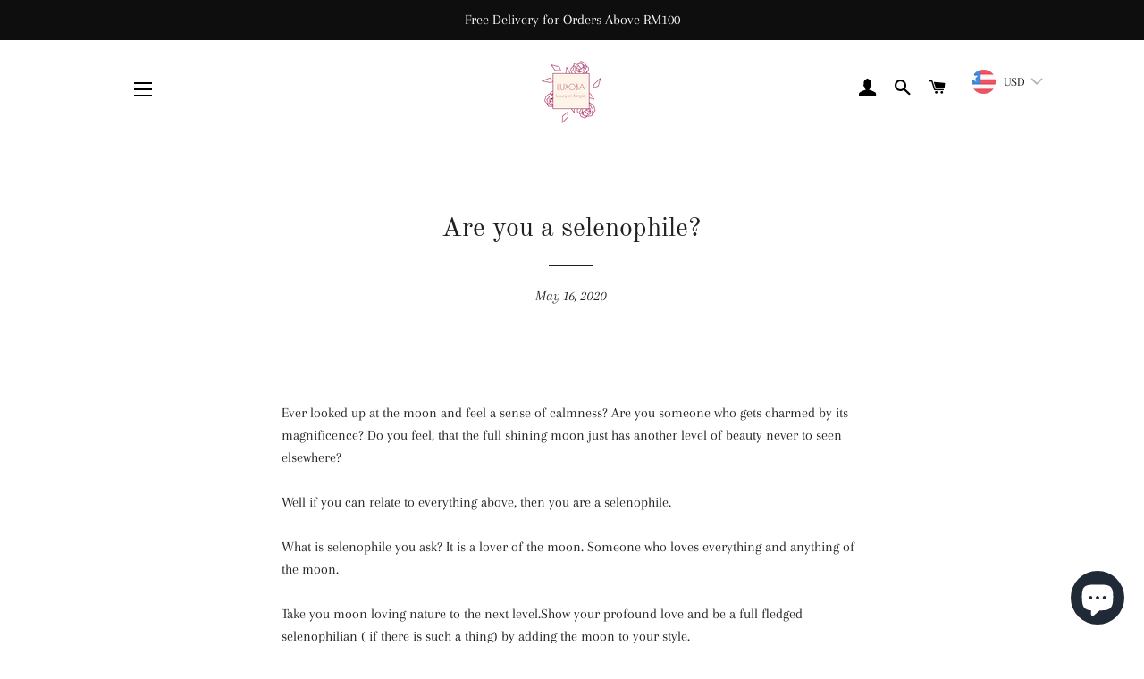

--- FILE ---
content_type: text/css
request_url: https://luxoba.com/cdn/shop/t/5/assets/ndnapps-products-slider.css?v=125750705436923160051599012029
body_size: 1165
content:
@import"https://cdnjs.cloudflare.com/ajax/libs/OwlCarousel2/2.3.4/assets/owl.carousel.min.css";@import"https://cdnjs.cloudflare.com/ajax/libs/OwlCarousel2/2.3.4/assets/owl.theme.default.min.css";@import"https://stackpath.bootstrapcdn.com/font-awesome/4.7.0/css/font-awesome.min.css";.ndn-products-slider{width:100%;float:left}.product-title{margin-top:15px;margin-bottom:15px}.ndn-price-item-from{margin-right:10px}.ndn-popup-products{position:fixed;z-index:999999999;margin:0!important;left:0!important;top:0!important;width:100%;height:100%;overflow:auto;background-color:#f8efef4d;opacity:1!important;visibility:inherit!important;box-sizing:content-box;transform:unset;max-width:100%;text-align:center}.ndn-popup-products .ndn-notifications-alert{position:relative;background-color:#fefefe;border-radius:0;border:0;box-shadow:0 4px 8px #0003,0 6px 20px #00000030;-webkit-animation-name:animatetop;-webkit-animation-duration:.4s;animation-name:animatetop;animation-duration:.4s;-webkit-box-shadow:0 0 11px rgba(0,0,0,.6);-moz-box-shadow:0 0 11px rgba(0,0,0,.6);-o-box-shadow:0 0 11px rgba(0,0,0,.6);box-shadow:0 0 11px #0009;margin:10% auto 0;text-align:center;width:350px;max-width:98%}.ndn-popup-products .ndn-notifications-alert span.ndn-success{width:100%;padding:25px 15px 25px 55px;background-color:#28a745;background-image:url([data-uri]);background-size:40px 40px;background-position:10px center;display:block;background-repeat:no-repeat}.ndn-popup-products .ndn-notifications-alert span.ndn-error{width:100%;padding:25px 15px 25px 55px;background-color:#dc3545;background-image:url([data-uri]);background-size:40px 40px;background-position:10px center;display:block;background-repeat:no-repeat}.ndn-item-product .ndn-price .price{display:block;text-align:center}.ndn-item-product .ndn-price .price>div{display:inline-block;margin:0 2px}.ndn-item-product .ndn-price .price .price-item__label{display:none}.ndn-item-product .ndn-addtocart-form{padding-top:0}.ndn-item-product .ndn-addtocart-form .ndnapps-product-select{display:block;width:100%;padding:5px 20px}.ndn-item-product .ndn-addtocart-form .ndnapps-product-select select{display:block;-webkit-appearance:menulist;background-image:none;width:100%;max-width:100%;font-size:1em;font-weight:400;border:1px solid #e8e9eb;color:#000;background-color:#fff;text-align:left;vertical-align:baseline;margin:2px 0;border-radius:0;height:2em;min-height:2em;max-height:2em;padding:0 10px;line-height:1em}.ndn-modal .ndn-close{position:absolute;top:10px;right:20px;font-size:20px;cursor:pointer}.ndn-modal--overlay{position:fixed;top:0;bottom:0;left:0;right:0;z-index:100;background-color:#ffffff1a}.ndn-hidden{display:none}.ndn-item-product .ndn-addtocart-form{text-align:center;display:block}.ndn-price span.ndn-price-item{margin-left:3px}.ndn-item-product{text-align:center}.ndn-item-product .product-title{font-size:15px;color:#333;font-weight:700}.ndn-item-product .ndn-price{display:block;text-align:center;margin:10px 0;font-weight:700}.ndn-item-product .ndn-price .price dd,.ndn-item-product .ndn-price .price dt{margin-left:0;margin-right:0}.ndn-price .price--on-sale .price-item.price-item--regular{text-decoration:line-through;opacity:.8}.product-slider{width:100%}.ndn-products-slider.ndn-grid-product .ndn-item-product{margin-bottom:25px}.ndn-products-slider.ndn-grid-product .product-form{margin:0!important}.ndn-products-slider.ndn-grid-product{margin-left:-15px;margin-right:-15px}.ndn-products-slider.ndn-grid-product .ndn-item-product{padding-left:15px;padding-right:15px}.ndn-products-slider.ndn-grid-product-col-1 .ndn-item-product{width:100%;float:left}.ndn-products-slider.ndn-grid-product-col-2 .ndn-item-product{width:50%;float:left}.ndn-products-slider.ndn-grid-product-col-3 .ndn-item-product{width:33.333333%;float:left}.ndn-products-slider.ndn-grid-product-col-4 .ndn-item-product{width:25%;float:left}.ndn-products-slider.ndn-grid-product-col-5 .ndn-item-product{width:20%;float:left}.ndn-products-slider.ndn-grid-product-col-6 .ndn-item-product{width:16.666666%;float:left}.ndn-products-slider.ndn-grid-product-col-7 .ndn-item-product{width:14.257142%;float:left}.ndn-products-slider.ndn-grid-product-col-8 .ndn-item-product{width:12.5%;float:left}.ndn-products-slider.ndn-grid-product-col-9 .ndn-item-product{width:11.111111%;float:left}.ndn-products-slider.ndn-grid-product-col-10 .ndn-item-product{width:10%;float:left}.ndn-products-slider.owl-carousel .owl-item{display:inline-block;float:none}.ndn-popup-products .ndn-notifications-alert span.ndn-success{background-color:#28a745!important;color:#fff!important}@media screen and (min-width: 1024px){.ndn-products-slider.ndn-grid-product .ndn-item-product{width:20%;float:left}}@media screen and (max-width: 1024px) and (min-width:720px){.ndn-products-slider.ndn-grid-product .ndn-item-product{width:25%;float:left}}@media screen and (max-width: 720px) and (min-width:480px){.ndn-products-slider.ndn-grid-product .ndn-item-product{width:33.333333%;float:left}}@media screen and (max-width: 480){.ndn-products-slider.ndn-grid-product .ndn-item-product{width:33.333333%;float:left}}
/*# sourceMappingURL=/cdn/shop/t/5/assets/ndnapps-products-slider.css.map?v=125750705436923160051599012029 */
